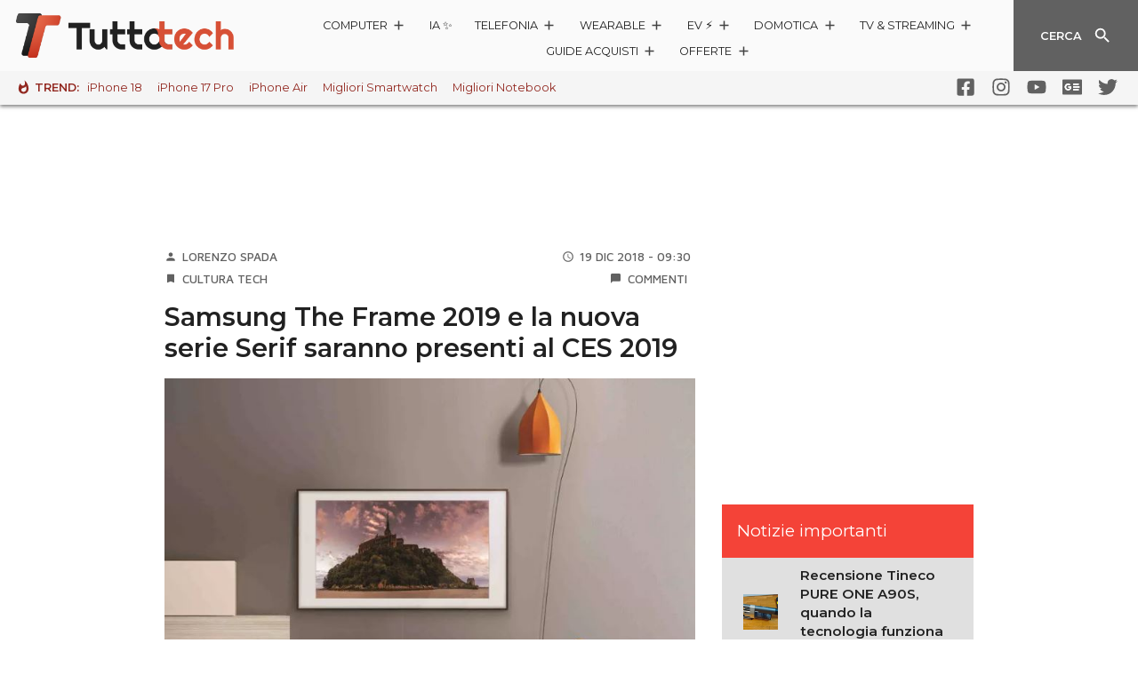

--- FILE ---
content_type: text/css
request_url: https://www.tuttotech.net/wp-content/themes/ta2021/static/css/articoli~black-friday~brand~cyber-monday~home~prezzi~prodotto~recensioni~schedatecnica.b16169e1.chunk.css
body_size: 935
content:
.card.device .card-body{font-family:"Montserrat",sans-serif}.card{position:relative;display:-webkit-flex;display:-moz-box;display:-ms-flexbox;display:flex;-webkit-flex-direction:column;-moz-box-orient:vertical;-moz-box-direction:normal;-ms-flex-direction:column;flex-direction:column;word-wrap:break-word;background-clip:border-box;border-radius:10px;background-color:#f5f5f5;box-shadow:0 10px 20px 0 rgba(0,0,0,.2)}.card.dark{overflow:hidden;border-radius:0}.card.dark:active:before,.card.dark:focus:before,.card.dark:hover:before{opacity:.5}.card.dark:before{content:"";display:block;position:absolute;z-index:1;pointer-events:none;background-image:-webkit-gradient(linear,left top,left bottom,from(rgba(0,0,0,.1)),to(rgba(0,0,0,.9)));background-image:-webkit-linear-gradient(top,rgba(0,0,0,.1),rgba(0,0,0,.9));background-image:-moz-linear-gradient(top,rgba(0,0,0,.1),rgba(0,0,0,.9));background-image:linear-gradient(180deg,rgba(0,0,0,.1),rgba(0,0,0,.9));top:0;left:0;right:-10px;bottom:-10px;-webkit-transition:opacity .3s ease-out;-o-transition:opacity ease-out .3s;-moz-transition:opacity ease-out .3s;transition:opacity .3s ease-out;opacity:1}.card.big .card-image{height:185px}.card.blob{padding-top:30px;background-color:rgba(0,0,0,0);box-shadow:none;overflow:visible}.card.blob .card-body{overflow:visible;padding-top:0;box-shadow:0 10px 20px 0 rgba(0,0,0,.2)}.card.blob .card-image{height:120px;margin-top:-30px;border-radius:10px;z-index:1;box-shadow:0 10px 20px 0 rgba(0,0,0,.2)}@media (min-width:768px){.card.blob .card-image{height:255px}}.card.device{min-width:0;height:auto!important}.card.device .card-image{height:130px}.card.device .card-body{height:60px}@media (max-width:1030px){.card.device .card-body{padding:.535rem}}.card.device .card-body .prezzo strong{font-size:.85rem;font-weight:600}.card.device .card-body .prezzo strong a{text-decoration:none;color:#212121;-webkit-transition:all .3s ease-out;-o-transition:all ease-out .3s;-moz-transition:all ease-out .3s;transition:all .3s ease-out}.card.device .card-body .prezzo strong a:active,.card.device .card-body .prezzo strong a:focus,.card.device .card-body .prezzo strong a:hover{text-decoration:none;color:#616161}.card.device .card-body .prezzo s{font-size:.6rem}@media (min-width:768px){.card.device.small .card-image{min-height:83px;height:83px}.card.device.small .card-body{height:46px}.card.device .card-image{height:185px}.card.device .card-body{height:75px}}.card.animation{-webkit-transition:-webkit-transform .3s ease-out;transition:-webkit-transform .3s ease-out;-o-transition:-o-transform .3s ease-out;-moz-transition:transform .3s ease-out,-moz-transform .3s ease-out;transition:transform .3s ease-out;transition:transform .3s ease-out,-webkit-transform .3s ease-out,-moz-transform .3s ease-out,-o-transform .3s ease-out}.card.animation:active,.card.animation:focus,.card.animation:hover{-webkit-transform:translateY(-.75rem);-moz-transform:translateY(-.75rem);-ms-transform:translateY(-.75rem);-o-transform:translateY(-.75rem);transform:translateY(-.75rem)}.card-body{border-radius:10px;background-image:-webkit-gradient(linear,left top,left bottom,from(#fff),to(#fff)),radial-gradient(circle at 25% 0,hsla(0,0%,98%,0),#fafafa);background-image:-webkit-linear-gradient(#fff,#fff),-webkit-radial-gradient(25% 0,circle,hsla(0,0%,98%,0),#fafafa);background-image:-moz-linear-gradient(#fff,#fff),-moz-radial-gradient(25% 0,circle,hsla(0,0%,98%,0),#fafafa);background-image:linear-gradient(#fff,#fff),radial-gradient(circle at 25% 0,hsla(0,0%,98%,0),#fafafa);box-shadow:0 -1px 5px 0 rgba(0,0,0,.2);padding:1.07rem;z-index:1;height:100%}.card-body.fixedheight{height:135px}.card-body.fixedheight .entry-meta{-webkit-flex-shrink:0;-ms-flex-negative:0;flex-shrink:0}.card-body.fixedheight .card-title{-webkit-flex-grow:1;-moz-box-flex:1;-ms-flex-positive:1;flex-grow:1}.card.big .card-body.fixedheight{height:156px}.card-body.overlay{height:auto;position:absolute;right:0;bottom:0;left:0;padding:1.07rem;background:rgba(0,0,0,0) none;box-shadow:none}.card-body.overlay .entry-meta,.card-body.overlay .entry-meta .material-icon{opacity:.8;-webkit-transition:opacity .3s ease-out;-o-transition:opacity .3s ease-out;-moz-transition:opacity .3s ease-out;transition:opacity .3s ease-out}.card-body.overlay .entry-meta .material-icon:active,.card-body.overlay .entry-meta .material-icon:focus,.card-body.overlay .entry-meta .material-icon:hover,.card-body.overlay .entry-meta:active,.card-body.overlay .entry-meta:focus,.card-body.overlay .entry-meta:hover{opacity:1}.card-body.overlay .entry-meta .material-icon,.card-body.overlay .entry-meta>.placeholder-item:first-child,.card-body.overlay .entry-meta>div:first-child{display:none}